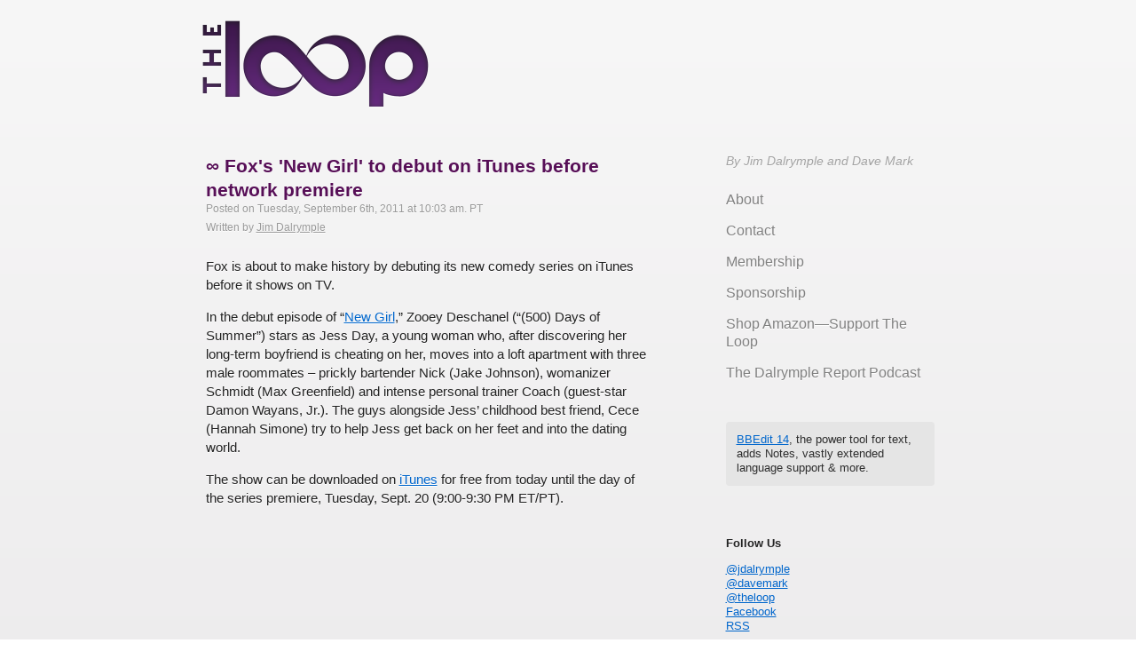

--- FILE ---
content_type: text/html; charset=UTF-8
request_url: https://www.loopinsight.com/2011/09/06/foxs-new-girl-to-debut-on-itunes-before-network-premiere/
body_size: 8919
content:
<!doctype html> <!--[if lt IE 7]><html class="no-js ie6 oldie" lang=en> <![endif]--> <!--[if IE 7]><html class="no-js ie7 oldie" lang=en> <![endif]--> <!--[if IE 8]><html class="no-js ie8 oldie" lang=en> <![endif]--> <!--[if gt IE 8]><!--><html class=no-js lang=en> <!--<![endif]--><head><meta charset="utf-8"><meta name="apple-itunes-app" content="app-id=641340497"><title>∞ Fox&#039;s &#039;New Girl&#039; to debut on iTunes before network premiere</title> <script>var _sf_startpt=(new Date()).getTime()</script> <link rel="shortcut icon" href=https://www.loopinsight.com/wp-content/themes/roots_dfll/favicon.ico><link rel=stylesheet href=https://www.loopinsight.com/wp-content/themes/roots_dfll/css/style.css><meta name="google-site-verification" content="myDmt1hxBvCh_6pM5qvAd6pXbgjF_iHlFV6FDdXIgW0"><meta name="viewport" content="user-scalable=yes, width=device-width"> <script>(function(){function async_load(){var s=document.createElement('script');s.type='text/javascript';s.async=true;s.src='https://www.loopinsight.com/wp-content/themes/roots_dfll/js/libs/modernizr-2.0.6.min.js';var x=document.getElementsByTagName('script')[0];x.parentNode.insertBefore(s,x);}
if(window.attachEvent)
window.attachEvent('onload',async_load);else
window.addEventListener('load',async_load,false);})();</script>   <script src=https://www.loopinsight.com/wp-content/themes/roots_dfll/js/jquery.min.js></script>  <script>(function(){function async_load(){var s=document.createElement('script');s.type='text/javascript';s.async=true;s.src='https://www.loopinsight.com/wp-content/themes/roots_dfll/js/scripts.js';var x=document.getElementsByTagName('script')[0];x.parentNode.insertBefore(s,x);}
if(window.attachEvent)
window.attachEvent('onload',async_load);else
window.addEventListener('load',async_load,false);})();</script> <link rel=dns-prefetch href=//www.loopinsight.com><link rel=dns-prefetch href=//s.w.org>  <script src="//www.googletagmanager.com/gtag/js?id=UA-9214627-1"  data-cfasync=false data-wpfc-render=false async></script> <script data-cfasync=false data-wpfc-render=false>var mi_version='8.16';var mi_track_user=true;var mi_no_track_reason='';var disableStrs=['ga-disable-UA-9214627-1',];function __gtagTrackerIsOptedOut(){for(var index=0;index<disableStrs.length;index++){if(document.cookie.indexOf(disableStrs[index]+'=true')>-1){return true;}}
return false;}
if(__gtagTrackerIsOptedOut()){for(var index=0;index<disableStrs.length;index++){window[disableStrs[index]]=true;}}
function __gtagTrackerOptout(){for(var index=0;index<disableStrs.length;index++){document.cookie=disableStrs[index]+'=true; expires=Thu, 31 Dec 2099 23:59:59 UTC; path=/';window[disableStrs[index]]=true;}}
if('undefined'===typeof gaOptout){function gaOptout(){__gtagTrackerOptout();}}
window.dataLayer=window.dataLayer||[];window.MonsterInsightsDualTracker={helpers:{},trackers:{},};if(mi_track_user){function __gtagDataLayer(){dataLayer.push(arguments);}
function __gtagTracker(type,name,parameters){if(!parameters){parameters={};}
if(parameters.send_to){__gtagDataLayer.apply(null,arguments);return;}
if(type==='event'){parameters.send_to=monsterinsights_frontend.ua;__gtagDataLayer(type,name,parameters);}else{__gtagDataLayer.apply(null,arguments);}}
__gtagTracker('js',new Date());__gtagTracker('set',{'developer_id.dZGIzZG':true,});__gtagTracker('config','UA-9214627-1',{"forceSSL":"true","link_attribution":"true"});window.gtag=__gtagTracker;(function(){var noopfn=function(){return null;};var newtracker=function(){return new Tracker();};var Tracker=function(){return null;};var p=Tracker.prototype;p.get=noopfn;p.set=noopfn;p.send=function(){var args=Array.prototype.slice.call(arguments);args.unshift('send');__gaTracker.apply(null,args);};var __gaTracker=function(){var len=arguments.length;if(len===0){return;}
var f=arguments[len-1];if(typeof f!=='object'||f===null||typeof f.hitCallback!=='function'){if('send'===arguments[0]){var hitConverted,hitObject=false,action;if('event'===arguments[1]){if('undefined'!==typeof arguments[3]){hitObject={'eventAction':arguments[3],'eventCategory':arguments[2],'eventLabel':arguments[4],'value':arguments[5]?arguments[5]:1,}}}
if('pageview'===arguments[1]){if('undefined'!==typeof arguments[2]){hitObject={'eventAction':'page_view','page_path':arguments[2],}}}
if(typeof arguments[2]==='object'){hitObject=arguments[2];}
if(typeof arguments[5]==='object'){Object.assign(hitObject,arguments[5]);}
if('undefined'!==typeof arguments[1].hitType){hitObject=arguments[1];if('pageview'===hitObject.hitType){hitObject.eventAction='page_view';}}
if(hitObject){action='timing'===arguments[1].hitType?'timing_complete':hitObject.eventAction;hitConverted=mapArgs(hitObject);__gtagTracker('event',action,hitConverted);}}
return;}
function mapArgs(args){var arg,hit={};var gaMap={'eventCategory':'event_category','eventAction':'event_action','eventLabel':'event_label','eventValue':'event_value','nonInteraction':'non_interaction','timingCategory':'event_category','timingVar':'name','timingValue':'value','timingLabel':'event_label','page':'page_path','location':'page_location','title':'page_title',};for(arg in args){if(!(!args.hasOwnProperty(arg)||!gaMap.hasOwnProperty(arg))){hit[gaMap[arg]]=args[arg];}else{hit[arg]=args[arg];}}
return hit;}
try{f.hitCallback();}catch(ex){}};__gaTracker.create=newtracker;__gaTracker.getByName=newtracker;__gaTracker.getAll=function(){return[];};__gaTracker.remove=noopfn;__gaTracker.loaded=true;window['__gaTracker']=__gaTracker;})();}else{console.log("");(function(){function __gtagTracker(){return null;}
window['__gtagTracker']=__gtagTracker;window['gtag']=__gtagTracker;})();}</script>  <script>window._wpemojiSettings={"baseUrl":"https:\/\/s.w.org\/images\/core\/emoji\/12.0.0-1\/72x72\/","ext":".png","svgUrl":"https:\/\/s.w.org\/images\/core\/emoji\/12.0.0-1\/svg\/","svgExt":".svg","source":{"concatemoji":"https:\/\/www.loopinsight.com\/wp-includes\/js\/wp-emoji-release.min.js?ver=5.2.4"}};!function(a,b,c){function d(a,b){var c=String.fromCharCode;l.clearRect(0,0,k.width,k.height),l.fillText(c.apply(this,a),0,0);var d=k.toDataURL();l.clearRect(0,0,k.width,k.height),l.fillText(c.apply(this,b),0,0);var e=k.toDataURL();return d===e}function e(a){var b;if(!l||!l.fillText)return!1;switch(l.textBaseline="top",l.font="600 32px Arial",a){case"flag":return!(b=d([55356,56826,55356,56819],[55356,56826,8203,55356,56819]))&&(b=d([55356,57332,56128,56423,56128,56418,56128,56421,56128,56430,56128,56423,56128,56447],[55356,57332,8203,56128,56423,8203,56128,56418,8203,56128,56421,8203,56128,56430,8203,56128,56423,8203,56128,56447]),!b);case"emoji":return b=d([55357,56424,55356,57342,8205,55358,56605,8205,55357,56424,55356,57340],[55357,56424,55356,57342,8203,55358,56605,8203,55357,56424,55356,57340]),!b}return!1}function f(a){var c=b.createElement("script");c.src=a,c.defer=c.type="text/javascript",b.getElementsByTagName("head")[0].appendChild(c)}var g,h,i,j,k=b.createElement("canvas"),l=k.getContext&&k.getContext("2d");for(j=Array("flag","emoji"),c.supports={everything:!0,everythingExceptFlag:!0},i=0;i<j.length;i++)c.supports[j[i]]=e(j[i]),c.supports.everything=c.supports.everything&&c.supports[j[i]],"flag"!==j[i]&&(c.supports.everythingExceptFlag=c.supports.everythingExceptFlag&&c.supports[j[i]]);c.supports.everythingExceptFlag=c.supports.everythingExceptFlag&&!c.supports.flag,c.DOMReady=!1,c.readyCallback=function(){c.DOMReady=!0},c.supports.everything||(h=function(){c.readyCallback()},b.addEventListener?(b.addEventListener("DOMContentLoaded",h,!1),a.addEventListener("load",h,!1)):(a.attachEvent("onload",h),b.attachEvent("onreadystatechange",function(){"complete"===b.readyState&&c.readyCallback()})),g=c.source||{},g.concatemoji?f(g.concatemoji):g.wpemoji&&g.twemoji&&(f(g.twemoji),f(g.wpemoji)))}(window,document,window._wpemojiSettings);</script> <style>img.wp-smiley,img.emoji {
display:inline !important;
border:none !important;
box-shadow:none !important;
height:1em !important;
width:1em !important;
margin:0 .07em!important;
vertical-align:-.1em !important;
background:none !important;
padding:0!important;
}</style><link rel=stylesheet href="https://www.loopinsight.com/wp-includes/css/dist/block-library/style.min.css?ver=5.2.4"><link rel=stylesheet href="https://www.loopinsight.com/wp-content/plugins/wp-to-twitter/css/twitter-feed.css?ver=5.2.4"> <script src='https://www.loopinsight.com/wp-content/plugins/google-analytics-for-wordpress/assets/js/frontend-gtag.min.js?ver=8.16'></script> <script data-cfasync=false data-wpfc-render=false id=monsterinsights-frontend-script-js-extra>var monsterinsights_frontend={"js_events_tracking":"true","download_extensions":"doc,pdf,ppt,zip,xls,docx,pptx,xlsx","inbound_paths":"[{\"path\":\"\\\/go\\\/\",\"label\":\"affiliate\"},{\"path\":\"\\\/recommend\\\/\",\"label\":\"affiliate\"}]","home_url":"https:\/\/www.loopinsight.com","hash_tracking":"false","ua":"UA-9214627-1","v4_id":""};</script> <link rel=https://api.w.org/ href=https://www.loopinsight.com/wp-json/ ><link rel=alternate type=application/json+oembed href="https://www.loopinsight.com/wp-json/oembed/1.0/embed?url=https%3A%2F%2Fwww.loopinsight.com%2F2011%2F09%2F06%2Ffoxs-new-girl-to-debut-on-itunes-before-network-premiere%2F"><link rel=canonical href=https://www.loopinsight.com/2011/09/06/foxs-new-girl-to-debut-on-itunes-before-network-premiere/ ></head><body class="post-template-default single single-post postid-14173 single-format-aside foxs-new-girl-to-debut-on-itunes-before-network-premiere"><div id=wrap class=container role=document><header id=banner class role=banner><div class=container> <a id=logo href=https://www.loopinsight.com/ > <img src=/images/logo.png alt="The Loop"> </a><nav id=nav-main role=navigation><div class=menu><ul> <li class="page_item page-item-13886"><a href=https://www.loopinsight.com/home/ >∞ Home</a></li> <li class="page_item page-item-15723"><a href=https://www.loopinsight.com/home-2/ >Home</a></li> <li class="page_item page-item-13878"><a href=https://www.loopinsight.com/membership/ >∞ Membership</a></li> <li class="page_item page-item-5946"><a href=https://www.loopinsight.com/privacy/ >∞ Privacy</a></li> <li class="page_item page-item-46988"><a href=https://www.loopinsight.com/a-letter-from-apples-vp-of-environmental-initiatives/ >A letter from Apple&#8217;s VP of Environmental Initiatives</a></li> <li class="page_item page-item-15622"><a href=https://www.loopinsight.com/about/ >About</a></li> <li class="page_item page-item-79591"><a href=https://www.loopinsight.com/beard-bash-2017-at-wwdc/ >Beard Bash 2017 at WWDC</a></li> <li class="page_item page-item-44"><a href=https://www.loopinsight.com/contact/ >Contact The Loop&#8217;s staff members</a></li> <li class="page_item page-item-2"><a href=https://www.loopinsight.com/sample-page/ >Sample Page</a></li> <li class="page_item page-item-13880"><a href=https://www.loopinsight.com/sponsorship/ >Sponsorship</a></li> <li class="page_item page-item-23574"><a href=https://www.loopinsight.com/the-beard-rocks-wwdc/ >Thanks for your RSVP</a></li> <li class="page_item page-item-109900"><a href=https://www.loopinsight.com/thedalrymplereport/ >The Dalrymple Report</a></li> <li class="page_item page-item-58701"><a href=https://www.loopinsight.com/thedalrymplereport2/ >The Dalrymple Report (old)</a></li> <li class="page_item page-item-109897"><a href=https://www.loopinsight.com/the-dalrymple-report-page-2/ >The Dalrymple Report Page 2</a></li> <li class="page_item page-item-34678 page_item_has_children"><a href=https://www.loopinsight.com/magazine/ >The Loop magazine</a><ul class=children> <li class="page_item page-item-34681 page_item_has_children"><a href=https://www.loopinsight.com/magazine/issue-1/ >Issue 1</a><ul class=children> <li class="page_item page-item-34727"><a href=https://www.loopinsight.com/magazine/issue-1/so-thats-what-the-spiral-thing-on-my-swiss-army-knife-is-for/ >&#8220;So that&#8217;s what the spiral thing on my Swiss Army knife is for!&#8221;</a></li> <li class="page_item page-item-34697"><a href=https://www.loopinsight.com/magazine/issue-1/enduring-design/ >Enduring design</a></li> <li class="page_item page-item-34724"><a href=https://www.loopinsight.com/magazine/issue-1/mac-gamings-sad-balkanization/ >Mac gaming&#8217;s sad balkanization</a></li> <li class="page_item page-item-34734"><a href=https://www.loopinsight.com/magazine/issue-1/not-fond-of-rules/ >Not fond of rules</a></li> <li class="page_item page-item-34721"><a href=https://www.loopinsight.com/magazine/issue-1/the-profound-power-of-the-internet-in-your-pocket/ >The profound power of the Internet in your pocket</a></li> <li class="page_item page-item-34710"><a href=https://www.loopinsight.com/magazine/issue-1/tweaking-and-sliding-the-jordan-rudess-authorized-biography/ >Tweaking and Sliding: The Jordan Rudess Authorized Biography</a></li> <li class="page_item page-item-34683"><a href=https://www.loopinsight.com/magazine/issue-1/welcome-to-the-loop-magazine/ >Welcome to The Loop magazine</a></li></ul> </li> <li class="page_item page-item-35250 page_item_has_children"><a href=https://www.loopinsight.com/magazine/issue-2/ >Issue 2</a><ul class=children> <li class="page_item page-item-35274"><a href=https://www.loopinsight.com/magazine/issue-2/avoiding-the-smartphone-trap/ >Avoiding the Smartphone Trap</a></li> <li class="page_item page-item-35278"><a href=https://www.loopinsight.com/magazine/issue-2/content-as-medium/ >Content as Medium</a></li> <li class="page_item page-item-35268"><a href=https://www.loopinsight.com/magazine/issue-2/free/ >Free</a></li> <li class="page_item page-item-35253"><a href=https://www.loopinsight.com/magazine/issue-2/the-biggest/ >The Biggest</a></li> <li class="page_item page-item-35262"><a href=https://www.loopinsight.com/magazine/issue-2/the-evolution-of-human-interface/ >The Evolution of Human Interface</a></li> <li class="page_item page-item-35257"><a href=https://www.loopinsight.com/magazine/issue-2/the-tentacle-the-monkey-and-the-motorcycle/ >The Tentacle, the Monkey and the Motorcycle</a></li></ul> </li> <li class="page_item page-item-35514 page_item_has_children"><a href=https://www.loopinsight.com/magazine/issue-3/ >Issue 3</a><ul class=children> <li class="page_item page-item-35526"><a href=https://www.loopinsight.com/magazine/issue-3/is-that-you-matthew-modine-is-this-me/ >&#8220;Is that you Matthew Modine? Is this me?&#8221;</a></li> <li class="page_item page-item-35516"><a href=https://www.loopinsight.com/magazine/issue-3/legend-in-the-wings/ >Legend In the Wings</a></li> <li class="page_item page-item-35520"><a href=https://www.loopinsight.com/magazine/issue-3/magical-moments/ >Magical Moments</a></li> <li class="page_item page-item-35530"><a href=https://www.loopinsight.com/magazine/issue-3/out-of-this-world/ >Out Of This World</a></li> <li class="page_item page-item-35536"><a href=https://www.loopinsight.com/magazine/issue-3/the-digital-revolution-of-design/ >The Digital Revolution of Design</a></li></ul> </li> <li class="page_item page-item-35777 page_item_has_children"><a href=https://www.loopinsight.com/magazine/issue-4/ >Issue 4</a><ul class=children> <li class="page_item page-item-35782"><a href=https://www.loopinsight.com/magazine/issue-4/1974-2/ >1974</a></li> <li class="page_item page-item-35786"><a href=https://www.loopinsight.com/magazine/issue-4/accessibility-every-day/ >Accessibility Every Day</a></li> <li class="page_item page-item-35778"><a href=https://www.loopinsight.com/magazine/issue-4/do-it-because-you-love-it/ >Do It Because You Love It</a></li> <li class="page_item page-item-35789"><a href=https://www.loopinsight.com/magazine/issue-4/everyday-magic/ >Everyday Magic</a></li> <li class="page_item page-item-35795"><a href=https://www.loopinsight.com/magazine/issue-4/jimmy-page-and-the-black-crowes-tour-2000/ >Jimmy Page and The Black Crowes Tour 2000</a></li> <li class="page_item page-item-35792"><a href=https://www.loopinsight.com/magazine/issue-4/the-smell-of-rubber-and-ozone/ >The Smell of Rubber and Ozone</a></li></ul> </li> <li class="page_item page-item-36180 page_item_has_children"><a href=https://www.loopinsight.com/magazine/issue-5/ >Issue 5</a><ul class=children> <li class="page_item page-item-36185"><a href=https://www.loopinsight.com/magazine/issue-5/designing-apps-for-everyone/ >Designing Apps for Everyone</a></li> <li class="page_item page-item-36190"><a href=https://www.loopinsight.com/magazine/issue-5/getting-started-with-ios-and-mac-development/ >Getting Started with iOS and Mac Development</a></li> <li class="page_item page-item-36193"><a href=https://www.loopinsight.com/magazine/issue-5/step-right-up/ >Step Right Up</a></li> <li class="page_item page-item-36195"><a href=https://www.loopinsight.com/magazine/issue-5/touching-the-future/ >Touching the Future</a></li> <li class="page_item page-item-36182"><a href=https://www.loopinsight.com/magazine/issue-5/wheres-the-inter-app-erability/ >Where&#8217;s the inter-app-erability?</a></li></ul> </li> <li class="page_item page-item-36536 page_item_has_children"><a href=https://www.loopinsight.com/magazine/issue-6/ >Issue 6</a><ul class=children> <li class="page_item page-item-36547"><a href=https://www.loopinsight.com/magazine/issue-6/part-of-the-crowd/ >Part of the Crowd</a></li> <li class="page_item page-item-36544"><a href=https://www.loopinsight.com/magazine/issue-6/playing-the-game/ >Playing the Game</a></li> <li class="page_item page-item-36549"><a href=https://www.loopinsight.com/magazine/issue-6/the-drinkers-code-of-conduct/ >The Drinker’s Code of Conduct</a></li> <li class="page_item page-item-36538"><a href=https://www.loopinsight.com/magazine/issue-6/the-unacknowledged-compromise/ >The Unacknowledged Compromise</a></li> <li class="page_item page-item-36542"><a href=https://www.loopinsight.com/magazine/issue-6/what-do-you-do/ >What do you do?</a></li></ul> </li> <li class="page_item page-item-36817 page_item_has_children"><a href=https://www.loopinsight.com/magazine/issue-7/ >Issue 7</a><ul class=children> <li class="page_item page-item-36819"><a href=https://www.loopinsight.com/magazine/issue-7/helicopters-vs-ninjas/ >Helicopters vs. Ninjas</a></li> <li class="page_item page-item-36827"><a href=https://www.loopinsight.com/magazine/issue-7/how-to-have-a-crappy-time-with-wine/ >How to Have a Crappy Time with Wine</a></li> <li class="page_item page-item-36834"><a href=https://www.loopinsight.com/magazine/issue-7/it-should-mean-something/ >It Should Mean Something</a></li> <li class="page_item page-item-36837"><a href=https://www.loopinsight.com/magazine/issue-7/so-you-think-my-music-should-be-free/ >So You Think My Music Should Be Free</a></li> <li class="page_item page-item-36841"><a href=https://www.loopinsight.com/magazine/issue-7/why-i-buy-vinyl/ >Why I Buy Vinyl</a></li></ul> </li> <li class="page_item page-item-37144 page_item_has_children"><a href=https://www.loopinsight.com/magazine/issue-8/ >Issue 8</a><ul class=children> <li class="page_item page-item-37149"><a href=https://www.loopinsight.com/magazine/issue-8/cynicism-shut-down/ >Cynicism Shut Down</a></li> <li class="page_item page-item-37155"><a href=https://www.loopinsight.com/magazine/issue-8/my-life-with-the-f-word/ >My Life With the F-Word</a></li> <li class="page_item page-item-37146"><a href=https://www.loopinsight.com/magazine/issue-8/the-future-of-human-interface-part-2/ >The Future of Human Interface, Part 2</a></li> <li class="page_item page-item-37152"><a href=https://www.loopinsight.com/magazine/issue-8/the-magic-of-alchemy/ >The Magic of Alchemy</a></li> <li class="page_item page-item-37159"><a href=https://www.loopinsight.com/magazine/issue-8/the-signature/ >The Signature</a></li></ul> </li> <li class="page_item page-item-37642 page_item_has_children"><a href=https://www.loopinsight.com/magazine/issue-9/ >Issue 9</a><ul class=children> <li class="page_item page-item-37644"><a href=https://www.loopinsight.com/magazine/issue-9/chasing-eddie-van-halens-brown-sound/ >Chasing Eddie Van Halen&#8217;s &#8220;Brown Sound&#8221;</a></li> <li class="page_item page-item-37651"><a href=https://www.loopinsight.com/magazine/issue-9/how-i-got-started-with-the-mac-my-27-year-love-affair/ >How I Got Started With the Mac: My 27 Year Love Affair</a></li> <li class="page_item page-item-37648"><a href=https://www.loopinsight.com/magazine/issue-9/reputation/ >Reputation</a></li> <li class="page_item page-item-37655"><a href=https://www.loopinsight.com/magazine/issue-9/technology-makes-following-sports-better-than-ever/ >Technology Makes Following Sports Better Than Ever</a></li> <li class="page_item page-item-37662"><a href=https://www.loopinsight.com/magazine/issue-9/three-life-changing-moments-what-apple-has-done/ >Three Life-Changing Moments: What Apple Has Done</a></li></ul> </li> <li class="page_item page-item-34912"><a href=https://www.loopinsight.com/magazine/privacy/ >Privacy</a></li></ul> </li> <li class="page_item page-item-75191"><a href=https://www.loopinsight.com/thoughts-on-apples-mac-event-keynote/ >Thoughts on Apple&#8217;s Mac Event Keynote</a></li></ul></div></nav></div></header><div id=content class><div id=main class role=main><div class=container><article class="post-14173 post type-post status-publish format-aside has-post-thumbnail hentry category-apple tag-itunes-store post_format-post-format-aside" id=post-14173><header><h2 class="entry-title title"> <a href=https://www.loopinsight.com/2011/09/06/foxs-new-girl-to-debut-on-itunes-before-network-premiere/ title="Permalink to∞ Fox&#039;s &#039;New Girl&#039; to debut on iTunes before network premiere"> ∞ Fox&#039;s &#039;New Girl&#039; to debut on iTunes before network premiere </a></h2> <time class=updated datetime=2011-09-06T10:03:32-08:00 pubdate>Posted on Tuesday, September 6th, 2011 at 10:03 am. PT</time><p class="byline author vcard">Written by <a href=https://www.loopinsight.com/author/jim-dalrymple/ title="Posts by Jim Dalrymple" rel=author>Jim Dalrymple</a></p></header><div class=entry-content><p>Fox is about to make history by debuting its new comedy series on iTunes before it shows on TV.</p><p>In the debut episode of &#8220;<a href="http://click.linksynergy.com/fs-bin/click?id=xgS0W1B0CJw&#038;subid=&#038;offerid=146261.1&#038;type=10&#038;tmpid=5573&#038;RD_PARM1=http%3A%2F%2Fitunes.apple.com%2Fus%2Ftv-season%2Fnew-girl-season-1%2F">New Girl</a>,&#8221; Zooey Deschanel (“(500) Days of Summer”) stars as Jess Day, a young woman who, after discovering her long-term boyfriend is cheating on her, moves into a loft apartment with three male roommates – prickly bartender Nick (Jake Johnson), womanizer Schmidt (Max Greenfield) and intense personal trainer Coach (guest-star Damon Wayans, Jr.). The guys alongside Jess’ childhood best friend, Cece (Hannah Simone) try to help Jess get back on her feet and into the dating world.</p><p>The show can be downloaded on <a href=http://www.iTunes.com>iTunes</a> for free from today until the day of the series premiere, Tuesday, Sept. 20 (9:00-9:30 PM ET/PT).</p></div><br><p><br><footer></footer><div id=disqus_thread></div></article></div></div><aside id=sidebar class role=complementary><div class=container><article id=execphp-3 class="widget widget_execphp"><div class=container><div class=execphpwidget><div class=signature>By Jim Dalrymple and Dave Mark</div></div></div></article><article id=nav_menu-3 class="widget widget_nav_menu"><div class=container><ul id=menu-site-menu class=menu><li id=menu-item-16262 class="menu-item menu-item-type-post_type menu-item-object-page menu-item-16262"><a href=https://www.loopinsight.com/about/ >About</a></li> <li id=menu-item-16261 class="menu-item menu-item-type-post_type menu-item-object-page menu-item-16261"><a href=https://www.loopinsight.com/contact/ >Contact</a></li> <li id=menu-item-16260 class="menu-item menu-item-type-post_type menu-item-object-page menu-item-16260"><a href=https://www.loopinsight.com/membership/ >Membership</a></li> <li id=menu-item-16259 class="menu-item menu-item-type-post_type menu-item-object-page menu-item-16259"><a href=https://www.loopinsight.com/sponsorship/ >Sponsorship</a></li> <li id=menu-item-53367 class="menu-item menu-item-type-custom menu-item-object-custom menu-item-53367"><a href=http://amzn.to/2m5rJmB>Shop Amazon—Support The Loop</a></li> <li id=menu-item-109902 class="menu-item menu-item-type-post_type menu-item-object-page menu-item-109902"><a href=https://www.loopinsight.com/thedalrymplereport/ >The Dalrymple Report Podcast</a></li></ul></div></article><article id=execphp-8 class="widget widget_execphp"><div class=container><div class=execphpwidget><style>#carbonads {
font-family:-apple-system,BlinkMacSystemFont,"Segoe UI",Roboto,Oxygen-Sans,Ubuntu,Cantarell,"Helvetica Neue",Helvetica,Arial,sans-serif;
display:flex;
max-width:330px;
background-color:hsl(0,0%,98%);
box-shadow:0 0 1px 1px hsla(0,0%,0%,.1);
border-radius:4px;
overflow:hidden;
}

#carbonads a {
color:inherit;
text-decoration:none;
}

#carbonads a:hover {
color:inherit;
}

#carbonads span {
position:relative;
display:block;
overflow:hidden;
}

#carbonads .carbon-wrap {
display:flex;
}

.carbon-img {
display:block;
margin:0;
line-height:1;
}

.carbon-img img {
display:block;
}

.carbon-text {
font-size:11px;
padding:10px;
line-height:1.35;
text-align:left;
}

.carbon-poweredby {
display:block;
padding:8px 10px;
background:repeating-linear-gradient(-45deg,transparent,transparent 5px,hsla(0,0%,0%,.025) 5px,hsla(0,0%,0%,.025) 10px) hsla(203,11%,95%,.4);
text-align:center;
text-transform:uppercase;
letter-spacing:.5px;
font-weight:600;
font-size:8px;
line-height:1;
}

@media only screen and (min-width: 320px) and (max-width: 759px) {
#carbonads {
margin:0 auto;
}
}</style> <script async src="//cdn.carbonads.com/carbon.js?serve=CKYIC5QM&placement=loopinsightcom" id=_carbonads_js></script> </div></div></article><article id=execphp-7 class="widget widget_execphp"><div class=container><div class=execphpwidget><div style="padding:12px; background-color:#e5e5e5; border-radius:4px; color:hsla(0,0%,0%,0.8);"> <a href=https://www.barebones.com/products/bbedit/bbedit14.html>BBEdit 14</a>, the power tool for text, adds Notes, vastly extended language support & more.</div><br><br></div></div></article><article id=execphp-5 class="widget widget_execphp"><div class=container><div class=execphpwidget><b>Follow Us</b><p> <a href="https://twitter.com/jdalrymple">@jdalrymple</a><br> <a href=https://twitter.com/davemark>@davemark</a><br> <a href=https://twitter.com/theloop>@theloop</a><br> <a href="https://www.facebook.com/LoopInsight">Facebook</a><br> <a href="https://www.loopinsight.com/feed/">RSS</a><br><p> We also have a <a href="https://www.loopinsight.com/membership/">full text RSS feed</a> available.</div></div></article><article id=search-3 class="widget widget_search"><div class=container><form role=search method=get id=searchform action=https://www.loopinsight.com/ > <label class=visuallyhidden for=s>Search for:</label> <input type=text value name=s id=s placeholder="Search The Loop"> <input type=submit id=searchsubmit value=Search class=button></form></div></article></div></aside></div><footer id=content-info class role=contentinfo><div class=navigation><p><div class=footerbutton><div style=float:right;></div></div></p></div><div class=container><article id=execphp-6 class="widget widget_execphp"><div class=container><div class=execphpwidget><div class=signature>By Jim Dalrymple</div></div></div></article><p class=copy><small>&copy; 2026 The Loop Media</small> powered by <a href=http://wordpress.org/ >WordPress</a> | <a href=https://www.loopinsight.com/privacy/ >Privacy Policy</a></p></div></footer> <script src=https://www.loopinsight.com/wp-content/themes/roots_dfll/js/re_.js></script> </div> <script>var countVars={"disqusShortname":"theloop1"};</script> <script src='https://www.loopinsight.com/wp-content/plugins/disqus-comment-system/public/js/comment_count.js?ver=3.1.1'></script> <script>var embedVars={"disqusConfig":{"integration":"wordpress 3.1.1"},"disqusIdentifier":"14173 http:\/\/www.loopinsight.com\/?p=14173","disqusShortname":"theloop1","disqusTitle":"\u221e Fox's 'New Girl' to debut on iTunes before network premiere","disqusUrl":"https:\/\/www.loopinsight.com\/2011\/09\/06\/foxs-new-girl-to-debut-on-itunes-before-network-premiere\/","postId":"14173"};</script> <script src='https://www.loopinsight.com/wp-content/plugins/disqus-comment-system/public/js/comment_embed.js?ver=3.1.1'></script> <script src='https://www.loopinsight.com/wp-includes/js/wp-embed.min.js?ver=5.2.4'></script> <div id=footer role=contentinfo><p> <br></p></div> <!--[if lt IE 7]> <script defer src=//ajax.googleapis.com/ajax/libs/chrome-frame/1.0.3/CFInstall.min.js></script> <script defer>window.attachEvent('onload',function(){CFInstall.check({mode:'overlay'})})</script> <![endif]--> <script>function downloadJSAtOnload(){var element=document.createElement("script");element.src="/wp-content/themes/roots_dfll/js/jquery.min.js";document.body.appendChild(element);}
if(window.addEventListener)
window.addEventListener("load",downloadJSAtOnload,false);else if(window.attachEvent)
window.attachEvent("onload",downloadJSAtOnload);else window.onload=downloadJSAtOnload;</script> <script>!function(g,s,q,r,d){r=g[r]=g[r]||function(){(r.q=r.q||[]).push(arguments)};d=s.createElement(q);q=s.getElementsByTagName(q)[0];d.src='//d1l6p2sc9645hc.cloudfront.net/tracker.js';q.parentNode.insertBefore(d,q)}(window,document,'script','_gs');_gs('GSN-177227-I');</script> <script defer src="https://static.cloudflareinsights.com/beacon.min.js/vcd15cbe7772f49c399c6a5babf22c1241717689176015" integrity="sha512-ZpsOmlRQV6y907TI0dKBHq9Md29nnaEIPlkf84rnaERnq6zvWvPUqr2ft8M1aS28oN72PdrCzSjY4U6VaAw1EQ==" data-cf-beacon='{"version":"2024.11.0","token":"cf2790d10ae44e54a3e32e8c2dc84f71","r":1,"server_timing":{"name":{"cfCacheStatus":true,"cfEdge":true,"cfExtPri":true,"cfL4":true,"cfOrigin":true,"cfSpeedBrain":true},"location_startswith":null}}' crossorigin="anonymous"></script>
</body></html>

--- FILE ---
content_type: application/javascript
request_url: https://www.loopinsight.com/wp-content/themes/roots_dfll/js/scripts.js
body_size: -264
content:
jQuery(document).ready(function() {

//	jQuery('#cycle').cycle({
//		fx: 'fade'
//	});

//	jQuery('figure.gallery-item a').attr('rel','gallery');
//	jQuery('figure.gallery-item a[rel="gallery"]').fancybox();

});


--- FILE ---
content_type: application/javascript
request_url: https://www.loopinsight.com/wp-content/themes/roots_dfll/js/re_.js
body_size: 8176
content:
if (typeof reinvigorate == "undefined") var reinvigorate =
{
	host: "track.reinvigorate.net"
	, port: 80
	, wkey: ""
	, img_src: ""
	, wkeys: {}
	, session:
	{
		user_agent: ""
		, url: ""
		, referrer: ""
		, browser: ""
		, browser_version: ""
		, browser_ident: ""
		, platform: ""
		, platform_version: ""
		, unique: false
		, search_engine: ""
		, search_keyword: ""
		, begin: new Date()
	}
	, env:
	{
		duration:
		{
			unique: 86400
			,return_visitor: 86400*365
		}
		, key:
		{
			ret: ""
			, ses: ""
			, ses_index: ""
			, visit_time: ""
		}
	}
	, jobs: []
	, cookie_exists: function(n)
	{
		return document.cookie.indexOf(n + "=") != -1;
	}
	, get_cookie: function(n)
	{
		var b, e, n, t;
		if (document.cookie == "")
			return false;
		with (document.cookie)
		{
			if ((b = indexOf(n + "=")) == -1)
				return false;
			if ((e = substring(b).indexOf(";")) == -1)
				return unescape(substring(b + n.length + 1));
			t = substring(b + n.length + 1);
			return unescape(t.substring(0,t.indexOf(";")));
		}
		return  "";
	}, set_cookie: function(name, value, expires, path, domain, secure)
	{
		var whence = "";
		if (expires)
		{
			var the_date = new Date();
			the_date.setTime(the_date.getTime()+(expires*1000));
			whence = the_date.toGMTString();
		}
	    var cook = name + "=" + escape(value) + (expires ? "; expires=" + whence : "") + (path ? "; path=" + path : "") + (domain ? "; domain=" + domain : "") + (secure ? "secure" : "");
	    document.cookie = cook;
	}
	, add: function(func)
 	{
 		reinvigorate.jobs.push(func);
 	}
	, url_filter: function(url)
	{
		return url.replace(/^https?:\/\/(www\.)?/,"http://");
	}
	, track: function(_wkey)
 	{
		if (typeof reinvigorate.wkeys[_wkey] == "undefined")
			reinvigorate.wkeys[_wkey] = 1;
		else
			return;
	
		var _e;
		
		reinvigorate.wkey = _wkey;

		with (reinvigorate.env.key)
		{
			ret = _wkey + "_r";
			ses = _wkey + "_s";
			ses_index = _wkey + "_i";
			visit_time = _wkey + "_vt";
			
			if (!reinvigorate.cookie_exists(ret))
				reinvigorate.set_cookie(ret,0,reinvigorate.env.duration.return_visitor,"/");
			else if (!reinvigorate.get_cookie(ses))
				reinvigorate.set_cookie(ret,parseInt(reinvigorate.get_cookie(ret)) + 1,reinvigorate.env.duration.return_visitor,"/");

			if (!reinvigorate.get_cookie(ses))
			{
				reinvigorate.set_cookie(ses,reinv_util.sid(),reinvigorate.env.duration.unique,"/");
				reinvigorate.set_cookie(ses_index,1,reinvigorate.env.duration.unique,"/");
				reinvigorate.session.unique = true;
			} else
			{
				reinvigorate.set_cookie(ses_index,parseInt(reinvigorate.get_cookie(ses_index)) + 1,reinvigorate.env.duration.unique,"/");
			}
		}
		
		with (reinvigorate.session)
		{
			user_agent = navigator.userAgent.toLowerCase();
			url = (window.location + "").substring(0,250);
		
			reinv_util.get_browser();
			reinv_util.get_platform();
		
			// find referrer
			try
			{
				if (parent.document.referrer != undefined && unique)
	                referrer = parent.document.referrer + "";
			} catch (_e) {}
			
			try
			{
				if (referrer == "")
					referrer = document.referrer + "";
				
				// Try not to track referrers from the same hostname
				// commented out since this was causing issues
				//if (referrer.indexOf(location.hostname) != -1)
				//	referrer = "";
			} catch (_e) {}
			
			if (referrer == "blockedReferrer")
				referrer = "";
			
			// Don't count hit if the request is from a user viewing heatmaps
			if ((new RegExp(/heatmap(\/[0-9]*)?$/)).exec(referrer))
				return;

			// was the referrer from a search engine?
			if (referrer != "")
			{
				var tlds = ["ac","ad","ae","af","ag","ai","al","am","an","ao","aq","ar","as","at","au","aw","ax","az","ba","bb","bd","be","bf","bg","bh","bi"
				,"bj","bm","bn","bo","br","bs","bt","bv","bw","by","bz","ca","cc","cd","cf","cg","ch","ci","ck","cl","cm","cn","co","cr","cu","cv"
				,"cx","cy","cz","de","dj","dk","dm","do","dz","ec","ee","eg","er","es","et","eu","fi","fj","fk","fm","fo","fr","ga","gb","gd","ge"
				,"gf","gg","gh","gi","gl","gm","gn","gp","gq","gr","gs","gt","gu","gw","gy","hk","hm","hn","hr","ht","hu","id","ie","il","im","in"
				,"io","iq","ir","is","it","je","jm","jo","jp","ke","kg","kh","ki","km","kn","kp","kr","kw","ky","kz","la","lb","lc","li","lk","lr"
				,"ls","lt","lu","lv","ly","ma","mc","md","me","mg","mh","mk","ml","mm","mn","mo","mp","mq","mr","ms","mt","mu","mv","mw","mx","my"
				,"mz","na","nc","ne","nf","ng","ni","nl","no","np","nr","nu","nz","om","pa","pe","pf","pg","ph","pk","pl","pm","pn","pr","ps","pt"
				,"pw","py","qa","re","ro","rs","ru","rw","sa","sb","sc","sd","se","sg","sh","si","sj","sk","sl","sm","sn","so","sr","st","su","sv"
				,"sy","sz","tc","td","tf","tg","th","tj","tk","tl","tm","tn","to","tp","tr","tt","tv","tw","tz","ua","ug","uk","us","uy","uz","va"
				,"vc","ve","vg","vi","vn","vu","wf","ws","ye","yt","za","zm","zw"
				,"aero","asia","biz","cat","com","coop","edu","gov","info","int","jobs","mil","mobi","museum","name","net","org","pro","tel","travel",];

				try
				{
					var matches;
					var exp = new RegExp(/^([a-zA-Z]+:\/\/)([^\/]+)/);
					
					if (matches = exp.exec(referrer))
					{
						var hn = matches[2].toLowerCase().split(".").reverse();
						var x = "";
						while (hn.length > 0)
						{
							x = hn.shift();
							var istld = false;
							for (var tld in tlds)
								if (tlds[tld] == x)
									istld = true;
							
							if (!istld)
								break;
						}
						
						var k = reinv_util.search_engines[x];
						
						var v = "";
						if (typeof k != "undefined")
						{
							var pos = referrer.indexOf("?"+k[1]+"=");
							if (pos == -1)
								pos = referrer.indexOf("&"+k[1]+"=");
								
							if (pos > -1)
							{
								v = referrer.substr(pos+k[1].length+2);
								pos = v.indexOf("&");
								if (pos > -1)
									v = v.substr(0,pos);
								v = decodeURIComponent(v.replace(/\+/g," "));
							}
						}
					}
					
					if (v != "")
					{
						search_engine = k[0];
						search_keyword = v;
					}
				} catch (_e) {}
			}
		}

		// build output map
 		var map = {};

		map["std"] = 1;
		map["wkey"] = reinvigorate.wkey;
		map["ses"] = reinvigorate.get_cookie(reinvigorate.env.key.ses);
		map["ses_index"] = parseInt(reinvigorate.get_cookie(reinvigorate.env.key.ses_index));
		map["cook"] = !!document.cookie;
		map["lt"] = reinv_util.ltime();
		map["url"] = reinvigorate.url_filter(reinvigorate.session.url);
		map["title"] = (document.title && document.title != "") ? document.title : "Untitled";

		if (typeof re_name_tag != "undefined")
			map["nt"] = re_name_tag;
		if (typeof re_context_tag != "undefined")
			map["ct"] = re_context_tag;
		if (typeof re_comment_tag != "undefined")
			map["cmmt"] = re_comment_tag;
		if (typeof re_context_tag != "undefined")
			map["nwusr"] = re_new_user_tag;
		if (typeof re_purchase_tag != "undefined")
			map["prchs"] = re_purchase_tag;
		
		function trim(str)
		{
			return str.replace(/^\s*|\s*$/g,'');
		}
		
		with (reinvigorate.session)
		{
			map["bwr"] = trim(browser);
			map["bwrv"] = trim(browser_version);
			map["os"] = trim(platform);
			map["osv"] = trim(platform_version);
		
			if (unique)
			{
				map["u"] = "1";
				map["ret_index"] = parseInt(reinvigorate.get_cookie(reinvigorate.env.key.ret));
				map["tz"] = (new Date()).getTimezoneOffset()/60;
				map["resw"] = screen.width;
				map["resh"] = screen.height;
			
				if (search_keyword != "")
				{
					map["se"] = search_engine;
					map["kw"] = search_keyword;
				}
			
				if (referrer != ""
					&& reinv_util.server_name(referrer)
					!= reinv_util.server_name(url))
					map["ref"] = referrer;
			} else
			{
				map["vt"] = Math.floor((reinvigorate.session.begin.getTime()-parseInt(reinvigorate.get_cookie(reinvigorate.env.key.visit_time)))/1000);
				if (document.referrer != undefined)
					map["pp"] = reinvigorate.url_filter(document.referrer);
			}
		}
		
		reinvigorate.set_cookie(reinvigorate.env.key.visit_time, reinvigorate.session.begin.getTime(),86400,"/");

		// modules
 		for (var i=0;i<reinvigorate.jobs.length;++i)
 		{
 			var r = reinvigorate.jobs[i]();
			if (typeof r == "object")
			{
	 			for (var k in r)
				{
					try // safety
					{
 						map[k] = r[k];
					} catch (_e) {}
				}
			}
 		}

		map["rnd"] = Math.floor(Math.random()*214748364);

 		var buf = "";
 		for (var k in map)
 			buf += encodeURIComponent(k) + "=" + encodeURIComponent(map[k]) + "&";
 		if (buf.length > 0)
 			buf = buf.substr(0,buf.length-1);

		var proto = document.location.protocol == "https:" ? "https" : "http";
		reinvigorate.img_src = proto + "://" + reinvigorate.host + (reinvigorate.port == 80 ? "" : (":"+reinvigorate.port)) + "/re_/ping?" + buf;
		var img = new Image(1,1);
		img.src = reinvigorate.img_src;
 	}
};


var reinv_util =
{
	ltime: function()
	{
		var d = new Date();
		var hr = d.getHours()%12;
		return (hr == 0 ? 12 : hr) + ":" + (d.getMinutes().toString().length == 1 ? "0" : "") + d.getMinutes() + " " + (d.getHours() < 12 ? "am" : "pm");
	}
	, sid: function()
	{
		return Math.floor(Math.random()*214748364);
	}
	, get_ua: function(s)
	{
		return reinvigorate.session.user_agent.indexOf(s) + 1;
	}
	, search_engines:
	{
		"google":		["Google","q"]
		,"yahoo":		["Yahoo","p"]
		,"bing":		["Bing","q"]
		,"msn":			["MSN","q"]
		,"aol":			["AOL","q"]
		,"lycos":		["Lycos","query"]
		,"ask":			["Ask","q"]
		,"altavista":	["AltaVista","q"]
		,"search": 		["Search.com","q"]
		,"netscape":	["Netscape","s"]
		,"cnn": 		["CNN","query"]
		,"looksmart":	["LookSmart","qt"]
		,"about": 		["About","terms"]
		,"mamma": 		["Mamma","query"]
		,"alltheweb":	["AlltheWeb","q"]
		,"gigablast":	["Gigablast","q"]
		,"voila":		["Voila","kw"]
		,"virgilio":	["Virgilio","qs"]
		,"live":		["Live","q"]
		,"baidu":		["Baidu","wd"]
		,"seznam": 		["Seznam","w"]
		,"yandex": 		["Yandex","text"]
		,"najdi": 		["Najdi","q"]
	}
	, server_name: function(url)
	{
		var matches;
		var exp = new RegExp(/^([a-zA-Z]+:\/\/)(www\.)?([^\/]*)/);
		if (matches = exp.exec(url))
			return matches[3];

		return "";
	}
	, get_browser: function()
	{
		with (reinvigorate.session)
		{
			// browser
			if (reinv_util.get_ua("konqueror"))
			{
				browser = "Konqueror";
				browser_ident = "konqueror";
			} else if (reinv_util.get_ua("chrome"))
			{
				browser = "Google Chrome";
				browser_ident = "chrome";
			} else if (reinv_util.get_ua("safari"))
			{
				browser = "Safari";
				browser_ident = "safari";
			} else if (reinv_util.get_ua("applewebkit"))
			{
				browser = "Safari";
				browser_ident = "applewebkit";
			}  else if (reinv_util.get_ua("opera"))
			{
				browser = "Opera";
				browser_ident = "opera";
			} else if (reinv_util.get_ua("webtv"))
			{
				browser = "WebTV";
				browser_ident = "webtv";
			} else if (reinv_util.get_ua("firefox"))
			{
				browser = "Firefox";
				browser_ident = "firefox";
			} else if (reinv_util.get_ua("msie"))
			{
				browser = "Internet Explorer";
				browser_ident = "msie";
			} else if (reinv_util.get_ua("omniweb"))
			{	
				browser = "OmniWeb";
				browser_ident = "omniweb";
			} else if (reinv_util.get_ua("netscape"))
			{
				browser = "Netscape";
				browser_ident = "netscape";
			} else
			{
				browser = "Unknown";
			}

			// browser version
			var i, ua, b, cr;
			if (browser_ident == "Netscape Navigator" && document.layers)
			{
				browser_version = 4;
			} else if (!((i = user_agent.indexOf(browser_ident+" ")) >= 0 || (i = user_agent.indexOf(browser_ident+"/")) >= 0))
			{
				browser_version = "";
			} else
			{
				ua = user_agent.substring(i + browser_ident.length + 1);
				if (ua.charAt(0) == "v")
					ua = ua.substring(1);
				b = "";
				for (cnt=0;cnt<ua.length;cnt++)
				{
					cr = ua.charAt(cnt);
					if ((cr >= 0 && cr <= 9) || cr == ".")
						b += cr;
					else
						break;
				}
				browser_version = b;
			}
			
			if (browser_ident == "opera" && browser_version == "")
			{
				var exp = new RegExp(/^opera\/([0-9.]+)/);
				var matches;
				if ((matches = exp.exec(user_agent)) && matches.length == 2)
					browser_version = matches[1];
			}
		}
	}
	, get_platform: function()
	{
		with (reinvigorate.session)
		{
			// platform
			if (reinv_util.get_ua("iphone"))
				platform = "iPhone";
			else if (reinv_util.get_ua("ipad"))
				platform = "iPad";
			else if (reinv_util.get_ua("sunos"))
				platform = "SunOS";
			else if (reinv_util.get_ua("freebsd") || reinv_util.get_ua("openbsd"))
				platform = "BSD";
			else if (reinv_util.get_ua("linux"))
				platform = "Linux";
			else if (reinv_util.get_ua("mac") || reinv_util.get_ua("ppc"))
				platform = "Mac";
			else if (reinv_util.get_ua("x11"))
				platform = "UNIX";
			else if (reinv_util.get_ua("win"))
				platform = "Windows";
			else if (reinv_util.get_ua("nintendo wii"))
				platform = "Nintendo Wii";
			else if (reinv_util.get_ua("playstation 3"))
				platform = "Playstation 3";
			else if (reinv_util.get_ua("playstation portable"))
				platform = "PlayStation Portable";
			else
				platform = "";
			
			// platform version
			var os = platform;
	
			if (os == "Windows")
			{
				if (user_agent.indexOf("win3.11") != -1 || user_agent.indexOf("windows 3.1") != -1)
					platform_version = "3.1";
				else if (user_agent.indexOf("winnt3.51") != -1)
					platform_version = "NT 3.11";
				else if (user_agent.indexOf("winnt4.0") != -1)
					platform_version = "4.0";
				else if (user_agent.indexOf("win95") != -1 || user_agent.indexOf("windows 95") != -1)
					platform_version = "95";
				else if (user_agent.indexOf("win98") != -1 || user_agent.indexOf("windows 98") != -1)
					platform_version = "98";
				else if (user_agent.indexOf("win 9x 4.90") != -1)
					platform_version = "Millennium Edition";
				else if (user_agent.indexOf("nt 5.0") != -1 || user_agent.indexOf("windows 2000") != -1)
					platform_version = "2000";
				else if (user_agent.indexOf("nt 5.1") != -1)
					platform_version = "XP";
				else if (user_agent.indexOf("nt 5.2") != -1)
					platform_version = "Server 2003 / XP Pro (x64 Edition)";
				else if (user_agent.indexOf("nt 6.0") != -1)
					platform_version = "Vista";
				else if (user_agent.indexOf("nt 6.1") != -1)
					platform_version = "7";
				else if (user_agent.indexOf("win32") != -1)
					platform_version = "XP";
				else if (user_agent.indexOf("windows nt") != -1)
					platform_version = "NT";
			} else if (os == "Mac" || os == "iPhone")
			{
				var exp = new RegExp(/os( x)? ([0-9._]+)/);
				var matches;
				if ((matches = exp.exec(user_agent)) && matches.length == 3)
					platform_version = matches[2].replace(/_/g,".");

			} else if (os == "SunOS")
			{
				var exp = new RegExp(/sunos ([0-9.]+)/);
				var matches;
				if ((matches = exp.exec(user_agent)) && matches.length == 2)
					platform_version = matches[1];
			}
		}
	}
};


reinvigorate.add(function()
{
	re_heatmap_click_cnt=0;
	var heatmap_click_event = function(e)
	{
		if(!e)
			e = window.event;
		var w = document.clientWidth !== undefined ? document.clientWidth : window.innerWidth;
		var h = document.clientHeight !== undefined ? document.clientHeight : window.innerHeight;
		var scrollx = window.pageXOffset === undefined ? document.scrollLeft : window.pageXOffset;
		var scrolly = window.pageYOffset === undefined ? document.scrollTop : window.pageYOffset;
		if(e.clientX > w || e.clientX < 0 || e.clientY > h || e.clientY < 0 || e.clientX == "NaN" || scrollx == "NaN" || w == "NaN" || h == "Nan")
			return;
		var node = false;
		if (e.target)
			node = e.target;
		else if (e.srcElement)
			node = e.srcElement;
		var ele_code = "";
		while (node)
		{
			ele_code += node.tagName;
			if (typeof node.src != "undefined")
				ele_code += node.src;
			if (typeof node.name != "undefined")
				ele_code += node.name;
			if (typeof node.href != "undefined")
				ele_code += node.href;
			node = node.parentNode;
			if (typeof node.tagName == "undefined")
				break;
		}
		
		var params = 'heatmap=1&wkey=' + encodeURIComponent(reinvigorate.wkey) + '&x=' + (e.clientX + scrollx) + '&y=' + (e.clientY + scrolly) + '&w=' + w + '&h=' + h + '&url=' + encodeURIComponent(reinvigorate.url_filter(reinvigorate.session.url)) + '&title=' + encodeURIComponent((document.title && document.title != '') ? document.title : 'Untitled') + "&elecode=" + encodeURIComponent(ele_code);
		if (((e.clientX + scrollx)+(e.clientY + scrolly))*w*h == 0)
			return;
		var img = new Image(1,1);
		var proto = document.location.protocol == "https:" ? "https" : "http";
		img.src = proto + '://' + reinvigorate.host + (reinvigorate.port == 80 ? '' : (':'+reinvigorate.port)) + '/re_/ping?' + params;
	}
	if (document.addEventListener)
		document.addEventListener('mouseup', heatmap_click_event, false);
	else if (document.attachEvent)
		document.attachEvent('onmouseup', heatmap_click_event);
	return {};
});

function log_region()
{
	var map = {};
	if (reinvigorate.session.unique)
	{
		map["tz"] = ((new Date()).getTimezoneOffset()/60)+"";
		if (navigator.language)
			map["lang"] = navigator.language.toLowerCase();
	}
	return map;
}
reinvigorate.add(log_region);










///// Legacy  ////////////////////////////////////////////////////
//////////////////////////////////////////////////////////////////



var _re_script_v = 1.5;

var re_host = "stats.reinvigorate.net";

var re_u_expires = 86400;
var re_r_expires = 86400*365;


var re_unique = 0;

var re_ua = navigator.userAgent.toLowerCase();

var re_browser_ident = "";

if (typeof(re_name_tag) == "undefined")
	var re_name_tag = "";
if (typeof(re_context_tag) == "undefined")
	var re_context_tag = "";
if (typeof(re_comment_tag) == "undefined")
	var re_comment_tag = "";
if (typeof(re_new_user_tag) == "undefined")
	var re_new_user_tag = "";
if (typeof(re_purchase_tag) == "undefined")
	var re_purchase_tag = "";

function re_ua_get(s)
{
	return re_ua.indexOf(s) + 1;
}

function re_cookie_exists(n)
{
	return ((document.cookie.indexOf(n + "=") == -1) ? false : true);
}

function re_get_cookie(n)
{
	var b, e, n, t;
	
	if (document.cookie == "")
		return false;

	with (document.cookie)
	{
		if ((b = indexOf(n + "=")) == -1)
			return false;
		if ((e = substring(b).indexOf(";")) == -1)
			return unescape(substring(b + n.length + 1));
		t = substring(b + n.length + 1);
		return unescape(t.substring(0,t.indexOf(";")));
	}
	
	return  "";
}

function re_set_cookie(name, value, expires, path, domain, secure)
{
	var whence = "";
	if (expires)
	{
		var the_date = new Date();
		the_date.setTime(the_date.getTime()+(expires*1000));
		whence = the_date.toGMTString();
	}
	
    var cook = name + "=" + escape(value) + (expires ? "; expires=" + whence : "") + (path ? "; path=" + path : "") + (domain ? "; domain=" + domain : "") + (secure ? "secure" : "");
    document.cookie = cook;
}


function re_add_event(obj, evnt, func)
{
	var oldobj = obj[evnt];
	if (typeof oldfrm != 'function')
	{
		obj[evnt] = func;
	} else
	{
		obj[evnt] = function()
		{
			oldfrm();
			func();
		}
	}
}

function re_make_comment(name, email, url, comment)
{
	if (name == "")
		name = "Anonymous";
	
	var context = url;
	if (context == "")
		url = "mailto:" + email;
	
	if (name != "Anonymous")
	{
		re_set_cookie("_reun",name,86400*365,"/");
		
		if (context != "")
			re_set_cookie("_rectx",context,86400*365,"/");
	}
	
	comment = comment.substr(0,155);
	
	re_set_cookie("_recmt",comment,60*60*2,"/");
}

function re_auto_tag(usernames, contexts)
{
	var nametag="";
	for (var i=0;i<usernames.length;++i)
	{
		if (re_cookie_exists(usernames[i]) && re_get_cookie(usernames[i]) != "")
		{
			nametag = re_get_cookie(usernames[i]);
			break;
		}
	}

	var context="";
	for (var i=0;i<contexts.length;++i)
	{
		if (re_cookie_exists(contexts[i]) && re_get_cookie(contexts[i]) != "")
		{
			context = re_get_cookie(contexts[i]);
			break;
		}
	}
	
	
	//
	//re_name_tag = "n/a";
	//re_context_tag = "n/a";
	//re_comment_tag = "n/a";
	//

	if (nametag != "" && re_name_tag == "")
		re_name_tag = nametag;
	
	if (context != "" && re_context_tag == "")
		re_context_tag = context;

	
	if (re_cookie_exists("_recmt") && re_get_cookie("_recmt") != "")
	{
		re_comment_tag = re_get_cookie("_recmt");
		re_set_cookie("_recmt","",0,"/");
	}
	
	//alert(re_name_tag + "\n" + re_context_tag + "\n" + re_comment_tag);
}

function re_mt_platform() // Movable Type
{
	re_add_event(window, "onload", function()
		{
			var btn = document.getElementById("comment-post");
			var f = document.forms["comments_form"];

			if (!btn && typeof f != "undefined")
				return;

			re_add_event(btn, "onclick", function()
				{
					re_make_comment(f["comment-author"].value, f["comment-email"].value, f["comment-url"].value, f["comment-text"].value);
				});
		} );
		
	re_auto_tag(new Array("_reun","mtcmtauth"), new Array("_rectx","mtcmthome","mtcmtmail"));
}

function re_tt_platform() // Text Pattern
{
	re_add_event(window, "onload", function()
		{
			var f = document.getElementById("txpCommentInputForm");
			if (typeof f["submit"] == "undefined")
				return;
			
			var msg = "";
			var a = f.getElementsByTagName("textarea");
			
			for (i=0;i<a.length;++i)
				if (a[i].className.match(/txpCommentInputMessage/))
					msg = a[i].value;
			
			re_add_event(f["submit"], "onclick", function() { re_make_comment(f.name.value, f.email.value, f.web.value, msg); });
		} );
		
		re_auto_tag(new Array("_reun"), new Array("_rectx"));
}

function re_ee_platform() // Expression Engine
{
	re_add_event(window, "onload", function()
		{
			var f = document.getElementById("comment_form");
			if (f && f["submit"])
				re_add_event(f["submit"], "onclick", function() { re_make_comment(f.name.value, f.email.value, f.url.value, f.comment.value); });
		} );

	re_auto_tag(new Array("_reun"), new Array("_rectx"));
}

function re_wp_platform()
{
	
	re_add_event(window, "onload", function()
		{
			var f = document.getElementById("commentform");
			if (f && f["submit"])
				re_add_event(f["submit"], "onclick", function() { re_make_comment(f.author.value, f.email.value, f.url.value, f.comment.value); });
		} );

	re_auto_tag(new Array("_reun"), new Array("_rectx"));
}

function re_discover_platform()
{
	if (typeof(re_disc_plat_ran) != "undefined")
		return;

	re_disc_plat_ran = true;


	var metas = document.getElementsByName("generator");
	for (var i=0;i<metas.length;++i)
	{
		if ((metas[i].content + "").match(/movable type/i) || (metas[i].content + "").match(/typepad/i)) // Movable Type / Typepad
		{
			re_mt_platform();
			return;
		}
	}
	
	// Textpattern
	if (document.getElementById("txpCommentInputForm"))
	{
		re_tt_platform();
		return;
	}

	
	// Expression Engine
	if (re_cookie_exists("exp_tracker"))
	{
		re_ee_platform();
		return;
	}
	
	// Wordress comments page
	var wp_tag = document.getElementById("commentform");
	if (wp_tag && wp_tag.action.match(/wp-comments-post/i))
	{
		re_wp_platform();
		return;
	}
	
	// Let name tags and comments work for unidentifable pages
	if (re_cookie_exists("_reun"))
		re_auto_tag(new Array("_reun"), new Array("_rectx"));

}









function re_os()
{
	if(re_ua_get("sunos"))
		return "SunOS";
	else if (re_ua_get("freebsd") || re_ua_get("openbsd"))
		return "BSD";
	else if (re_ua_get("linux"))
		return "Linux";
	else if (re_ua_get("mac") || re_ua_get("ppc"))
		return "Mac";
	else if (re_ua_get("x11"))
		return "UNIX";
	else if (re_ua_get("win"))
		return "Windows";
	else if (re_ua_get("nintendo wii"))
		return "Nintendo Wii";
	else if (re_ua_get("playstation 3"))
		return "Playstation 3";
	else if (re_ua_get("playstation portable"))
		return "PlayStation Portable";
	return "";
}


function re_os_version()
{
	var os = re_os();
	
	if (os == "Windows")
	{
		if (re_ua.indexOf("win3.11") != -1 || re_ua.indexOf("windows 3.1") != -1)
			return "3.1";
		if (re_ua.indexOf("winnt3.51") != -1)
			return "NT 3.11";
		if (re_ua.indexOf("winnt4.0") != -1)
			return "4.0";
		if (re_ua.indexOf("win95") != -1 || re_ua.indexOf("windows 95") != -1)
			return "95";
		if (re_ua.indexOf("win98") != -1 || re_ua.indexOf("windows 98") != -1)
			return "98";
		if (re_ua.indexOf("win 9x 4.90") != -1)
			return "Millennium Edition";
		if (re_ua.indexOf("nt 5.0") != -1 || re_ua.indexOf("windows 2000") != -1)
			return "2000";
		if (re_ua.indexOf("nt 5.1") != -1)
			return "XP";
		if (re_ua.indexOf("nt 5.2") != -1)
			return "Server 2003 / XP Pro (x64 Edition)";
		if (re_ua.indexOf("nt 6.0") != -1)
			return "Vista";
		if (re_ua.indexOf("win32") != -1)
			return "XP";
		if (re_ua.indexOf("windows nt") != -1)
			return "NT";
			
	}
	
	if (os == "Mac")
	{
		if (re_ua.indexOf("os x") != -1 && re_ua.indexOf("intel") != -1)
			return "OS X (Intel)";
		if (re_ua.indexOf("os x") != -1 && re_ua.indexOf("ppc") != -1)
			return "OS X (PowerPC)";
		if (re_ua.indexOf("mac") != -1)
			return "MacOS";
	}
	
	if (os == "SunOS")
	{
		var exp = new RegExp(/sunos ([0-9.]+)/);
		var matches;
		if ((matches = exp.exec(re_ua)) && matches.length == 2)
			return matches[1];
	}
	
	return "";
}

function re_get_browser_version()
{
	var i, ua, b, cr;

	if (re_browser_ident == "Netscape Navigator" && document.layers)
		return 4;
	if (!((i = re_ua.indexOf(re_browser_ident+" ")) >= 0 || (i = re_ua.indexOf(re_browser_ident+"/")) >= 0))
		return "";
	ua = re_ua.substring(i + re_browser_ident.length + 1);
	if (ua.charAt(0) == "v")
		ua = ua.substring(1);
	b = "";
	for (cnt=0;cnt<ua.length;cnt++)
	{
		cr = ua.charAt(cnt);
		if ((cr >= 0 && cr <= 9) || cr == ".")
			b += cr;
		else
			break;
	}
	return b;
}

function re_get_clr()
{
	var a = re_ua.split(".net clr ");
	var exp = new RegExp(/^([0-9.]+).*$/);
	var matches;
	
	var dotnet_v = new Array();
	for (var cnt=0;cnt<a.length;++cnt)
	{
		if ((matches = exp.exec(a[cnt])) && matches.length == 2)
			dotnet_v.push(matches[1]);
	}
	
	if (dotnet_v.length > 0)
	{
		var big = dotnet_v[0];
		for (var cnt=0;cnt<dotnet_v.length;++cnt)
		{
			if (dotnet_v[cnt] > big)
				big = dotnet_v[cnt];
		}

		return big;
	}

	return "";
}

function re_get_browser()
{
	var re_browser = "";

	if (re_ua_get("konqueror"))
	{
		re_browser = "Konqueror";
		re_browser_ident = "konqueror";
	} else if (re_ua_get("safari"))
	{
		re_browser = "Safari";
		re_browser_ident = "safari";
	}  else if (re_ua_get("opera"))
	{
		re_browser = "Opera";
		re_browser_ident = "opera";
	} else if (re_ua_get("webtv"))
	{
		re_browser = "WebTV";
		re_browser_ident = "webtv";
	} else if (re_ua_get("firefox"))
	{
		re_browser = "FireFox";
		re_browser_ident = "firefox";
	} else if (re_ua_get("msie"))
	{
		re_browser = "Internet Explorer";
		re_browser_ident = "msie";
	} else if (re_ua_get("omniweb"))
	{	
		re_browser = "OmniWeb";
		re_browser_ident = "omniweb";
	} else if (re_ua_get("netscape"))
	{
		re_browser = "Netscape";
		re_browser_ident = "netscape";
	} else if (!re_ua_get("compatible"))
	{
		re_browser = "Netscape Navigator";
		re_browser_ident = "Netscape Navigator";
	}
	
	return re_browser;
}

function primary_domain_name(url)
{
	var pos;
	if ((pos = url.indexOf(":\/\/")) >= 0)
		url = url.substr(pos);
	var domain = url.match(/(www\.)?([^\/:]+)/);
	if (!domain)
		return "";
	domain = domain[2];
	var top_levels = new Array("aero","biz","cat","com","coop","edu","gov","info","int","jobs","mil","mobi","museum","name","net","org","travel");
	var name_list = domain.split(".");
	while (true)
	{
		var num_levels = name_list.length;
		var level = name_list[name_list.length-1];
		for (var cnt=0;cnt<top_levels.length;++cnt)
		{
			if (top_levels[cnt] == level && name_list.length > 1)
			{
				name_list.pop();
				break;
			}
		}		
		if (name_list.length > 1 && name_list[name_list.length-1].length == 2)
			name_list.pop();
		if (num_levels == name_list.length)
			break;
	}
	return name_list.pop();
}

function re_sid()
{
	var re_d = new Date();
	var chars = "qwertyuiopasdfghjklzxcvbnm1234567890QWERTYUIOPASDFGHJKLZXCVBNM";
	var buffer = "";
	for (var i=0;i<5;++i)
		buffer += chars.charAt(Math.floor(Math.random()*chars.length));
	buffer += "-" + Math.floor(Math.random()*214748364) + "" + re_d.getSeconds();
	return buffer;
}

function re_localtime()
{
	var d = new Date();
	var hr = d.getHours()%12;
	return (hr == 0 ? 12 : hr) + ":" + (d.getMinutes().toString().length == 1 ? "0" : "") + d.getMinutes() + " " + (d.getHours() < 12 ? "am" : "pm");
}


function re_(re_id)
{
	re_discover_platform();

	var screen_res = 0;
	var inner_screen_res = 0;
	
	if (screen)
		screen_res = screen.width | screen.height << 16;
		
	if (window.innerWidth)
		inner_screen_res = window.innerWidth | window.innerHeight << 16;
	else if (document.body)
		inner_screen_res = document.body.clientWidth | document.body.clientHeight << 16;

	if (!re_cookie_exists("re_ret"))
		re_set_cookie("re_ret",0,re_r_expires,"/");
	else if (!re_get_cookie("re_ses"))
		re_set_cookie("re_ret",parseInt(re_get_cookie("re_ret")) + 1,re_r_expires,"/");

	if (!re_get_cookie("re_ses"))
	{
		re_set_cookie("re_ses",re_sid(),re_u_expires,"/");
		re_set_cookie("re_ses_indx",1,re_u_expires,"/");
		re_unique = 1;
	} else
	{
		re_set_cookie("re_ses_indx",parseInt(re_get_cookie("re_ses_indx")) + 1,re_u_expires,"/");
	}

	
	var re_ref = "";
	var re_parent_ref = "";

	try
	{
		if (parent.document.referrer != undefined)
		                re_parent_ref = parent.document.referrer + "";
	} catch (_E)
	{
	}
	
	if (re_parent_ref != "" && re_unique)
		re_ref = re_parent_ref + "";
	else
		re_ref = document.referrer + "";
	
	var tz = (new Date()).getTimezoneOffset()/60;

	var ary = {};
	ary["id"] = re_id;
	ary["sv"] = _re_script_v;
	ary["ses"] = re_get_cookie("re_ses");
	ary["ses_index"] = parseInt(re_get_cookie("re_ses_indx"));

	re_url = (window.location + "").substring(0,250);
	
	if (re_unique)
	{
		ary["u"] = 1;
		ary["ret_index"] = parseInt(re_get_cookie("re_ret"));
		ary["tz"] = tz;
		ary["bwr"] = re_get_browser();
		ary["bwrv"] = re_get_browser_version();
		ary["os"] = re_os();
		ary["osv"] = re_os_version();
		ary["ref"] = re_ref;
		ary["dotnet"] = re_get_clr();
		ary["res"] = screen_res;
		ary["user_agent"] = navigator.userAgent;
		ary["pdn"] = primary_domain_name(re_url);
		ary["rpdn"] = primary_domain_name(re_ref);
		
		var heartbeat = setTimeout(function ()
		{
			var js = document.createElement("script");
			js.src = src = "http://stats.reinvigorate.net/heartbeat?"+parseInt(Math.random()*10000000);
			document.getElementsByTagName('head')[0].appendChild(js);
		}, 600000);
	}

	ary["cook"] = !!document.cookie;	
	ary["lt"] = re_localtime();
	ary["url"] = re_url;
	ary["title"] = (document.title) ? document.title : "Untitled";
	ary["ires"] = inner_screen_res;
	
	if (re_name_tag != "")
	{
		ary["nt"] = re_name_tag;
		
		if (re_context_tag != "")
			ary["ct"] = re_context_tag;
	}
	
	if (re_comment_tag != "")
		ary["cmmt"] = re_comment_tag;
	
	if (re_new_user_tag != "")
		ary["nwusr"] = re_new_user_tag;

	if (re_purchase_tag != "")
		ary["prchs"] = re_purchase_tag;
		
	ary["rnd"] = Math.floor(Math.random()*2147483647);

	var qry_str = "";
	for (k in ary)
		qry_str += escape(k) + "=" + escape(ary[k]) + "&";

	qry_str = qry_str.substring(0,qry_str.length-1);

	var _re_rpcimg = new Image(1,1);
        _re_rpcimg.src = "http://" + re_host + "/ping?" + qry_str;
}

